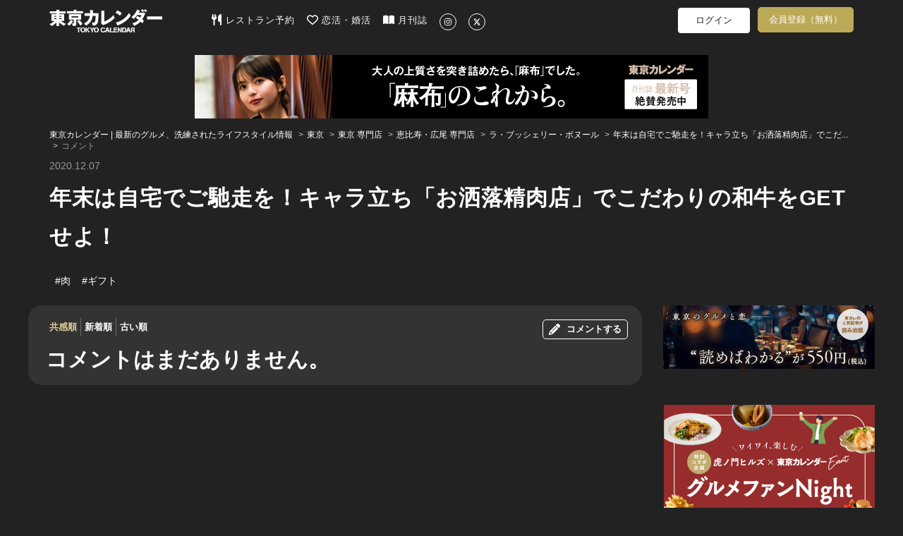

--- FILE ---
content_type: text/html; charset=utf-8
request_url: https://tokyo-calendar.jp/article/19897/comments
body_size: 39928
content:
<!DOCTYPE html>
<html lang="ja">
  <head>
    
  <meta charset="utf-8">
  <meta http-equiv="X-UA-Compatible" content="IE=Edge">
  <meta name="viewport" content="width=device-width,initial-scale=1.0">


<meta name="robots" content="max-image-preview:large">
  <meta name="keywords" content="">
  <meta name="description" content="和牛を知り尽くしたプロがいる店は間違いない！　年の瀬となれば、家でご馳走を楽しむ機会も増える。そんな“冬の贅沢”の代表格となる食材が和牛だ。しかし、レストランではすぐにありつける和牛も、自分で購入しようとすると難しい。...">
  <meta property="og:title" content="コメント一覧 年末は自宅でご馳走を！キャラ立ち「お洒落精肉店」でこだわりの和牛をGETせよ！" />
  <meta property="og:type" content="article" />
  <meta property="og:url" content="https://tokyo-calendar.jp/article/19897/comments" />
  <meta property="og:site_name" content="東京カレンダー | 最新のグルメ、洗練されたライフスタイル情報" />
  <meta property="og:description" content="和牛を知り尽くしたプロがいる店は間違いない！" />
  <meta property="og:image" content="https://d35omnrtvqomev.cloudfront.net/photo/article/article_header/thumbnail_image_path/19897/df03ba474e3bc46526304d0a6a82f9.jpg" />
  <meta property="fb:app_id" content="305140756353219" />
  <meta name="facebook-domain-verification" content="gs2vnpdc1j8pzc7r74l63ledsta28f" />
  <meta name="twitter:card" content="summary_large_image">
  <meta name="twitter:site" content="@tokyo_calendar">
  <meta name="twitter:title" content="コメント一覧 年末は自宅でご馳走を！キャラ立ち「お洒落精肉店」でこだわりの和牛をGETせよ！">
  <meta name="twitter:description" content="和牛を知り尽くしたプロがいる店は間違いない！">
  <meta name="twitter:image" content="https://d35omnrtvqomev.cloudfront.net/photo/article/article_header/thumbnail_image_path/19897/df03ba474e3bc46526304d0a6a82f9.jpg">

<title>コメント一覧 年末は自宅でご馳走を！キャラ立ち「お洒落精肉店」でこだわりの和牛をGETせよ！[東京カレンダー | 最新のグルメ、洗練されたライフスタイル情報]</title>
<meta content="authenticity_token" name="csrf-param" />
<meta content="sYnOhMj/iYTqspm13v7a4WCXbLWL/I2sjoJaDSazu5A=" name="csrf-token" />
  <link href="//d35omnrtvqomev.cloudfront.net/assets/application.front-5a5a5f9d617cf7d54217422c88041614.css" media="all" rel="stylesheet" />

  <!-- Le HTML5 shim, for IE6-8 support of HTML elements -->
  <!--[if lt IE 9]>
    <script src="//d35omnrtvqomev.cloudfront.net/assets/html5shiv_2.js"></script>
    <script src="//d35omnrtvqomev.cloudfront.net/assets/respond_2.min.js"></script>
    <link href="//d35omnrtvqomev.cloudfront.net/assets/respond-proxy.html" id="respond-proxy" rel="respond-proxy" />
    <link href="/assets/respond.proxy.gif" id="respond-redirect" rel="respond-redirect" />
    <script src="/assets/respond_2.proxy.js"></script>
  <![endif]-->

  <link rel="canonical" href="https://tokyo-calendar.jp/article/19897/comments" />
  <link rel="alternate" media="handheld" href="https://tokyo-calendar.jp/article/19897/comments" />



  <!-- For third-generation iPad with high-resolution Retina display: -->
  <!-- Size should be 152 x 152 pixels -->
  <link href="//d35omnrtvqomev.cloudfront.net/assets/apple-touch-icon-152x152-precomposed-ff914d238adac994f1610b50cb9d473c.png" rel="apple-touch-icon-precomposed" sizes="152x152" type="image/png" />

  <!-- For iPhone with high-resolution Retina display: -->
  <!-- Size should be 120 x 120 pixels -->
  <link href="//d35omnrtvqomev.cloudfront.net/assets/apple-touch-icon-120x120-precomposed-81f617a734782705b950acdd4c4ac9cd.png" rel="apple-touch-icon-precomposed" sizes="120x120" type="image/png" />

  <!-- For first- and second-generation iPad: -->
  <!-- Size should be 76 x 76 pixels -->
  <link href="//d35omnrtvqomev.cloudfront.net/assets/apple-touch-icon-76x76-precomposed-ac08986e7b1609335e5a6189701ca782.png" rel="apple-touch-icon-precomposed" sizes="76x76" type="image/png" />

  <!-- For non-Retina iPhone, iPod Touch, and Android 2.1+ devices: -->
  <!-- Size should be 57 x 57 pixels -->
  <link href="//d35omnrtvqomev.cloudfront.net/assets/apple-touch-icon-precomposed-e357bc643c5ce7e48415dc8fb18c2e53.png" rel="apple-touch-icon-precomposed" type="image/png" />

  <!-- For all other devices -->
  <!-- Size should be 32 x 32 pixels -->
  <link href="//d35omnrtvqomev.cloudfront.net/assets/favicon-daf74241c0812cd824284b2af3e265e7.ico" rel="shortcut icon" type="image/vnd.microsoft.icon" />

  <!-- JavaScript Constants -->
  <script>
//<![CDATA[

var FACEBOOK_ID = 305140756353219;

//]]>
</script><script>
//<![CDATA[

var FACEBOOK_ID = 305140756353219;

//]]>
</script>




  <script>
//<![CDATA[

  (function(i,s,o,g,r,a,m){i['GoogleAnalyticsObject']=r;i[r]=i[r]||function(){
  (i[r].q=i[r].q||[]).push(arguments)},i[r].l=1*new Date();a=s.createElement(o),
  m=s.getElementsByTagName(o)[0];a.async=1;a.src=g;m.parentNode.insertBefore(a,m)
  })(window,document,'script','//www.google-analytics.com/analytics.js','ga');
  ga('create', 'UA-53687053-2', 'auto');
  ga('require', 'displayfeatures');
  ga('send', 'pageview');
//]]>
</script>
  




<!--
-->


<!--
-->

  <meta property="fb:pages" content="142711162464797" />

  <!-- Facebook Pixel Code -->
<script>
!function(f,b,e,v,n,t,s){if(f.fbq)return;n=f.fbq=function(){n.callMethod?
n.callMethod.apply(n,arguments):n.queue.push(arguments)};if(!f._fbq)f._fbq=n;
n.push=n;n.loaded=!0;n.version='2.0';n.queue=[];t=b.createElement(e);t.async=!0;
t.src=v;s=b.getElementsByTagName(e)[0];s.parentNode.insertBefore(t,s)}(window,
document,'script','https://connect.facebook.net/en_US/fbevents.js');
fbq('init', '1783838258563771'); // Insert your pixel ID here.
fbq('track', 'PageView');
</script>
<noscript><img height="1" width="1" style="display:none"
src="https://www.facebook.com/tr?id=1783838258563771&ev=PageView&noscript=1"
/></noscript>
<!-- DO NOT MODIFY -->
<!-- End Facebook Pixel Code -->


<!-- Google Adsense 設定用タグ -->
  <script data-ad-client="ca-pub-5041893737951978" async src="https://pagead2.googlesyndication.com/pagead/js/adsbygoogle.js"></script>

  <!-- Google Ad Manager による広告配信用のタグ群(PC) -->
  <script async src="https://securepubads.g.doubleclick.net/tag/js/gpt.js"></script>
<script>
window.googletag = window.googletag || {cmd: []};
googletag.cmd.push(function() {
  googletag.defineSlot('/22424220561/sitetop_pc_left_300_250', [300, 250], 'div-gpt-ad-1622446321095-0').addService(googletag.pubads());
  googletag.defineSlot('/22424220561/sitetop_pc_center_300_250', [300, 250], 'div-gpt-ad-1622512777200-0').addService(googletag.pubads());
  googletag.defineSlot('/22424220561/sitetop_pc_right_300_250', [300, 250], 'div-gpt-ad-1622512882772-0').addService(googletag.pubads());
  googletag.defineSlot('/22424220561/article_page_pc_left_line1_300_250', [300, 250], 'div-gpt-ad-1623044628029-0').addService(googletag.pubads());
  googletag.defineSlot('/22424220561/article_page_pc_center_line1_300_250', [300, 250], 'div-gpt-ad-1623043081749-0').addService(googletag.pubads());
  googletag.defineSlot('/22424220561/article_page_pc_right_line1_300_250', [300, 250], 'div-gpt-ad-1623044796032-0').addService(googletag.pubads());
  googletag.defineSlot('/22424220561/search_page_pc_left_line1_300_250', [300, 250], 'div-gpt-ad-1623045304816-0').addService(googletag.pubads());
  googletag.defineSlot('/22424220561/search_page_pc_center_line1_300_250', [300, 250], 'div-gpt-ad-1623045060061-0').addService(googletag.pubads());
  googletag.defineSlot('/22424220561/search_page_pc_right_line1_300_250', [300, 250], 'div-gpt-ad-1623055404834-0').addService(googletag.pubads());
  googletag.pubads().enableSingleRequest();
  googletag.enableServices();
});
</script>



      <script>
    window.dataLayer = window.dataLayer || [];
    dataLayer.push({'mid': null });
  </script>


  <!-- Google Tag Manager 設定用タグ -->
    <!-- Google Tag Manager -->
<script>(function(w,d,s,l,i){w[l]=w[l]||[];w[l].push({'gtm.start':
new Date().getTime(),event:'gtm.js'});var f=d.getElementsByTagName(s)[0],
j=d.createElement(s),dl=l!='dataLayer'?'&l='+l:'';j.async=true;j.src=
'https://www.googletagmanager.com/gtm.js?id='+i+dl+ '&gtm_auth=rBFopZ7c-0mFbdIWgecTfw&gtm_preview=env-1&gtm_cookies_win=x';f.parentNode.insertBefore(j,f);
})(window,document,'script','dataLayer','GTM-T6T4RT7');</script>
<!-- End Google Tag Manager -->


  </head>

  <body class="narrow-margin" id="comments_show">

     <!-- Google Tag Manager -->
      <!-- Google Tag Manager (noscript) -->
<noscript><iframe src="https://www.googletagmanager.com/ns.html?id=GTM-T6T4RT7&gtm_auth=rBFopZ7c-0mFbdIWgecTfw&gtm_preview=env-1&gtm_cookies_win=x"
height="0" width="0" style="display:none;visibility:hidden"></iframe></noscript>
<!-- End Google Tag Manager (noscript) -->


    <!-- header -->
    <header class="navbar">
  <nav class="container">
    <div class="navbar navbar-main navbar-logo">
      <a href="/?ref=site_logo">
        <p>東京カレンダー | 最新のグルメ、洗練されたライフスタイル情報</p>
          <img alt="Header logo" loading="lazy" src="//d35omnrtvqomev.cloudfront.net/assets/header_logo-5ff0048272bc97cc18557e977e80441a.png" />
</a>    </div>

      <div class="main-tagline clearfix">
        
      </div>

      <div class="navbar navbar-main main-menu pc-navbar">
        <ul class="nav navbar-nav gmenu">
          <li>
            <a class="nav-icon-text-link" href="https://gourmet-calendar.com/?utm_source=tcw&amp;utm_medium=referral&amp;utm_campaign=tcw_header" target="_blank">
              <img alt="レストラン予約" class="icon" loading="lazy" src="//d35omnrtvqomev.cloudfront.net/assets/utensils-solid-5eaff7034d797fcdcbb3b312f930e486.svg" />
              レストラン予約
</a>          </li>
          <li>
            <a class="nav-icon-text-link" href="https://go.onelink.me/KVTI/5b7ff7e0?c=header" target="_blank">
              <img alt="恋活・婚活" class="icon" loading="lazy" src="//d35omnrtvqomev.cloudfront.net/assets/heart-regular-43c644ed4c32f73690873bb324602ec6.svg" />
              恋活・婚活
</a>          </li>
          <li>
            <a class="nav-icon-text-link" href="https://amzn.to/3RxgYp5" target="_blank">
              <img alt="月刊誌" class="icon" loading="lazy" src="//d35omnrtvqomev.cloudfront.net/assets/book-open-solid-b38c107cf317f53c24e13c6b669fcae0.svg" />
              月刊誌
</a>          </li>
          <li>
            <a class="nav-icon-text-link" href="https://instagram.com/tokyocalendar" target="_blank">
              <img alt="Instagram" class="sns-icon-circle" loading="lazy" src="//d35omnrtvqomev.cloudfront.net/assets/instagram-brands-solid-b93f7f347d4e9fb644be8b9e473296c6.svg" />
</a>          </li>
          <li>
            <a class="nav-icon-text-link" href="https://twitter.com/tokyo_calendar" target="_blank">
              <img alt="X" class="sns-icon-circle" loading="lazy" src="//d35omnrtvqomev.cloudfront.net/assets/x-twitter-brands-solid-407b71c9d66457f5b9ef6f8468982172.svg" />
</a>          </li>
        </ul>
      </div>

      <div class="navbar navbar-sub pc-navbar">
        <ul class="nav navbar-nav mypage-menu mypage-menu-new">
            <li class="mypage-menu-#{unless Rails.env.education? ? 'reserve' : 'mypage'}">
              <a class="mypage-menu-login" href="/users/sign_in?after_close=true&amp;front=true&amp;ref=gmenu">ログイン</a>
            </li>
              <li class="sign_up_member">
                <a class="mypage-menu-sign-up" href="/user_sign_up/new?ref=gmenu">会員登録（無料）</a>
              </li>

        </ul>
      </div>

      <div class="navbar navbar-sub tablet-navbar">
        <a href="/articles_list?ref=gmenu">
          <img alt="Magnifying glass solid" class="menu-icon" loading="lazy" src="//d35omnrtvqomev.cloudfront.net/assets/magnifying-glass-solid-56a7013227bc295e7fa9ac0f4ac089c1.svg" />
</a>

          <ul class="mypage-menu mypage-menu-new">
              <li class="mypage-menu-#{unless Rails.env.education? ? 'reserve' : 'mypage'}">
                <a class="mypage-menu-login" href="/users/sign_in?after_close=true&amp;front=true&amp;ref=gmenu">ログイン</a>
              </li>
                <li class="sign_up_member">
                  <a class="mypage-menu-sign-up" href="/user_sign_up/new?ref=gmenu">会員登録（無料）</a>
                </li>
          </ul>

      </div>
  </nav>


        <div class="super-banner-field">
              <div class="banner-super-container">
                <a href="https://tokyo-calendar.jp/magazines/202603.html?ref=pcfirst" title="「麻布」のこれから。"><img alt="「麻布」のこれから。" class="img-responsive ad-impression" id="pc-comments_show-super-banner" loading="lazy" src="//d35omnrtvqomev.cloudfront.net/photo/other/sitetop_ad/image_path/15371/1f0f6d88177cac379bfa2cc186370a.jpg" /></a>
              </div>
        </div>
</header>


      
      


<div id="article-head">
  <div class="container">
    <div>
      <ol class="breadcrumb" itemscope="itemscope" itemtype="http://schema.org/BreadcrumbList"><li itemprop="itemListElement" itemscope="itemscope" itemtype="http://schema.org/ListItem"><a href="https://tokyo-calendar.jp/?locale=ja" itemprop="item"><span itemprop="name">東京カレンダー | 最新のグルメ、洗練されたライフスタイル情報</span><meta content="1" itemprop="position"></meta></a></li>
<li itemprop="itemListElement" itemscope="itemscope" itemtype="http://schema.org/ListItem"><a href="https://tokyo-calendar.jp/restaurants_list" itemprop="item"><span itemprop="name">東京</span><meta content="2" itemprop="position"></meta></a></li>
<li itemprop="itemListElement" itemscope="itemscope" itemtype="http://schema.org/ListItem"><a href="https://tokyo-calendar.jp/restaurants_list?cuisine=116" itemprop="item"><span itemprop="name">東京 専門店</span><meta content="3" itemprop="position"></meta></a></li>
<li itemprop="itemListElement" itemscope="itemscope" itemtype="http://schema.org/ListItem"><a href="https://tokyo-calendar.jp/restaurants_list?area=59&amp;cuisine=116" itemprop="item"><span itemprop="name">恵比寿・広尾 専門店</span><meta content="4" itemprop="position"></meta></a></li>
<li itemprop="itemListElement" itemscope="itemscope" itemtype="http://schema.org/ListItem"><a href="https://tokyo-calendar.jp/restaurant/7728" itemprop="item"><span itemprop="name">ラ・ブッシェリー・ボヌール</span><meta content="5" itemprop="position"></meta></a></li>
<li itemprop="itemListElement" itemscope="itemscope" itemtype="http://schema.org/ListItem"><a href="https://tokyo-calendar.jp/article/19897" itemprop="item"><span itemprop="name">年末は自宅でご馳走を！キャラ立ち「お洒落精肉店」でこだ...</span><meta content="6" itemprop="position"></meta></a></li>
<li class="active">コメント</li>
</ol>
    </div>
    <div class="article-title-area">
      <div class="article-content-title">
        
          <p class="article-content-date">
            <span>2020.12.07</span>
          </p>
        <h4></h4>
            <h1><span>年末は自宅でご馳走を！キャラ立ち「お洒落精肉店」でこだわりの和牛をGETせよ！</span></h1>
        <p></p>
          <div class="date-tag-field">
            <div class="article-tag-area large"><a href="/article_tag/71?ref=from_article"><div class="article-tag" title="【肉】に関する記事一覧">#肉</div></a><a href="/article_tag/88?ref=from_article"><div class="article-tag" title="【ギフト】に関する記事一覧">#ギフト</div></a></div>
          </div>
      </div>
    </div>
  </div>
</div>


<div id="article-content" class="article-content sharebox-anchor">
  <div class="title-space"></div>

  <div class="article-layout">
    <div class="main-contents">
      <div class="article-links comment-area" id="comment-btn-target">
        <div id="commment-head">
          <div id="comments-sort-link">
  <span class="sort-link check">共感順</span><a class="sort-link" data-method="get" data-remote="true" href="/article/19897/comments/sort_comments?sort_order=20">新着順</a><a class="sort-link" data-method="get" data-remote="true" href="/article/19897/comments/sort_comments?sort_order=30">古い順</a>
</div>
<a href="/users/sign_in?front=true&amp;ref=comments">
  <div class="comment-button">
    <img alt="Pencil solid" class="comment-button-img" loading="lazy" src="//d35omnrtvqomev.cloudfront.net/assets/pencil-solid-f2d7d1d85ed0e1417c40380e18c5ec17.svg" />
    <span>コメントする</span>
</div></a>
        </div>
        <div id="comments-list-field">
           <h3 class="no-comment">コメントはまだありません。</h3>

        </div>
</div>      

    </div>
    <div class="article-right-sidebar">
      <div class="sub-contents">
			<div class="premium-members-link"><a href="/user_sign_up/new?is_paid_member_sign_up=1&amp;modal=false"><div class="sidebar-panel"><img alt="Premium Members" loading="lazy" src="//d35omnrtvqomev.cloudfront.net/photo/other/sitetop_ad/image_path/11524/thumb_a8633ed81a0a72c817acf2a9eee440.jpg" /></div></a></div>
				<div class="sidebar-panel">
					<div class="panel"><a href="https://tokyo-calendar.jp/article/29261" target="_blank" title="虎ノ門イベント"><img alt="虎ノ門イベント" class="img ad-impression" id="pc-top-rectangle-first" loading="lazy" src="//d35omnrtvqomev.cloudfront.net/photo/other/sitetop_ad/image_path/15360/363e3186ace28f0243f5763c4ee5b0.jpg" /></a></div>
					<div class="pull-right top-side-bar-about-ad"><a href="//corp.tokyo-calendar.jp/media_info?ref=tcw" target="_blank">広告掲載はこちら≫</a></div>
				</div>
    <h4>記事を探す</h4>
		<div class="sidebar-panel sidebar-search-form">
            <form accept-charset="UTF-8" action="/articles_list" class="search_form form-inline" id="new_q" method="get"><div style="display:none"><input name="utf8" type="hidden" value="&#x2713;" /></div>
                <input id="ref" name="ref" type="hidden" value="sidebar" />
                <div class="sidebar-search-row">
                    <div class="btn-group erasable"><span class="search-icon glyphicon glyphicon-search"></span><input class="search-text-field form-control input-sm" id="q_words" name="q[words]" placeholder="キーワード" type="text" /><span class="clear-button glyphicon glyphicon-remove-circle"></span></div>
                </div>
</form>            <div class="sidebar-hashtags">
                <div class="sidebar-hashtags-row">
                        <a class="hashtag" href="/article_tag/41?ref=from_sidebar">#BAR</a>
                        <a class="hashtag" href="/article_tag/124?ref=from_sidebar">#ストーリー</a>
                        <a class="hashtag" href="/article_tag/61?ref=from_sidebar">#和食</a>
                        <a class="hashtag" href="/article_tag/76?ref=from_sidebar">#すき焼き</a>
                        <a class="hashtag" href="/article_tag/92?ref=from_sidebar">#イベント</a>
                        <a class="hashtag" href="/article_tag/321?ref=from_sidebar">#港区</a>
                        <a class="hashtag" href="/article_tag/325?ref=from_sidebar">#中央区</a>
                </div>
                <div class="sidebar-hashtags-row">
                        <a class="hashtag" href="/article_tag/21?ref=from_sidebar">#ワイン</a>
                        <a class="hashtag" href="/article_tag/12?ref=from_sidebar">#しゃぶしゃぶ</a>
                        <a class="hashtag" href="/article_tag/48?ref=from_sidebar">#カウンター</a>
                        <a class="hashtag" href="/article_tag/72?ref=from_sidebar">#小説</a>
                        <a class="hashtag" href="/article_tag/90?ref=from_sidebar">#鍋</a>
                        <a class="hashtag" href="/article_tag/311?ref=from_sidebar">#恋愛</a>
                        <a class="hashtag" href="/article_tag/322?ref=from_sidebar">#渋谷区</a>
                        <a class="hashtag" href="/article_tag/389?ref=from_sidebar">#中目黒</a>
                </div>
            </div>
		</div>
    <h4>人気の記事</h4>
			<div class="sidebar-panel">
					


    <a href=https://tokyo-calendar.jp/article/29307?ref=comment_sidebar class="small-article-row">
        <div class="area-of-image ">
                    <div class="story-number">
                        Vol.305
                    </div>
                    <div class="story-caption">
                        男と女の答えあわせ【Q】
                    </div>
            <img alt="" class="image" loading="lazy" src="//d35omnrtvqomev.cloudfront.net/photo/article/article_header/thumbnail_image_path/29307/24d4a85bfa3c2dbc9dfe44ec2a6b14.jpg" />
        </div>
        <div class="area-right-of-image">
            <div class="caption">
                デートの雰囲気はよかったのに…。33歳女が、たった2回で男にフェードアウトされた理由とは
            </div>
            <div class="area-under-caption">
                <div class="article-footer-row">
                    <div class="area-of-category">
                            <div class="category">
                                恋愛
                            </div>
                    </div>
                    <div class="area-right-of-category">
                        <div class="comment">
                            <div class="comment-icon">
                                <img alt="Comment icon" loading="lazy" src="//d35omnrtvqomev.cloudfront.net/assets/comment_icon-13c7c57abbbbf4bdc3f004b867178349.png" />
                            </div>
                            <div class="comment-count">
                                31
                            </div>
                        </div>
                    </div>
                </div>
            </div>
        </div>
    </a>

					


    <a href=https://tokyo-calendar.jp/article/29281?ref=comment_sidebar class="small-article-row">
        <div class="area-of-image ">
            <img alt="" class="image" loading="lazy" src="//d35omnrtvqomev.cloudfront.net/photo/article/article_header/thumbnail_image_path/29281/6ca0e29b884846afe4d4bc9d7a2deb.jpg" />
        </div>
        <div class="area-right-of-image">
            <div class="caption">
                今が旬「フグ、寒ブリ、牡蠣、カニ」が食べたくなったら、この店へ！旬を極める上質レストラン4選
            </div>
            <div class="area-under-caption">
                <div class="article-footer-row">
                    <div class="area-of-category">
                            <div class="category">
                                グルメ
                            </div>
                    </div>
                    <div class="area-right-of-category">
                    </div>
                </div>
            </div>
        </div>
    </a>

					


    <a href=https://tokyo-calendar.jp/article/29291?ref=comment_sidebar class="small-article-row">
        <div class="area-of-image ">
                    <div class="story-number">
                        Vol.304
                    </div>
                    <div class="story-caption">
                        男と女の答えあわせ【Q】
                    </div>
            <img alt="" class="image" loading="lazy" src="//d35omnrtvqomev.cloudfront.net/photo/article/article_header/thumbnail_image_path/29291/dee54121e2174f4c843d8ad3044838.jpg" />
        </div>
        <div class="area-right-of-image">
            <div class="caption">
                家計を1円単位で管理する経営者の夫。結婚後8ヶ月で、妻に離婚を切り出された理由
            </div>
            <div class="area-under-caption">
                <div class="article-footer-row">
                    <div class="area-of-category">
                            <div class="category">
                                恋愛
                            </div>
                    </div>
                    <div class="area-right-of-category">
                        <div class="comment">
                            <div class="comment-icon">
                                <img alt="Comment icon" loading="lazy" src="//d35omnrtvqomev.cloudfront.net/assets/comment_icon-13c7c57abbbbf4bdc3f004b867178349.png" />
                            </div>
                            <div class="comment-count">
                                44
                            </div>
                        </div>
                            <div class="lock-icon">
                                <img alt="Lock locked premium icon" loading="lazy" src="//d35omnrtvqomev.cloudfront.net/assets/lock_locked_premium_icon-0c810f279e3290a6bc24dd6b1e2abf45.png" />
                            </div>
                    </div>
                </div>
            </div>
        </div>
    </a>

					


    <a href=https://tokyo-calendar.jp/article/27589?ref=comment_sidebar class="small-article-row">
        <div class="area-of-image ">
            <img alt="" class="image" loading="lazy" src="//d35omnrtvqomev.cloudfront.net/photo/article/article_header/thumbnail_image_path/27589/75b7b01e282aa3d48ee5fffcfdb962.jpg" />
        </div>
        <div class="area-right-of-image">
            <div class="caption">
                MAZZEL・KAIRYU＆NAOYA＆RANが語った、“最近色っぽいと思うメンバー”とは？
            </div>
            <div class="area-under-caption">
                <div class="article-footer-row">
                    <div class="area-of-category">
                            <div class="category">
                                ライフスタイル
                            </div>
                    </div>
                    <div class="area-right-of-category">
                    </div>
                </div>
            </div>
        </div>
    </a>

					


    <a href=https://tokyo-calendar.jp/article/29292?ref=comment_sidebar class="small-article-row">
        <div class="area-of-image ">
                    <div class="story-number">
                        Vol.304
                    </div>
                    <div class="story-caption">
                        男と女の答えあわせ【A】
                    </div>
            <img alt="" class="image" loading="lazy" src="//d35omnrtvqomev.cloudfront.net/photo/article/article_header/thumbnail_image_path/29292/04def587a721690fdd524707e41163.jpg" />
        </div>
        <div class="area-right-of-image">
            <div class="caption">
                結婚前からの小さな違和感が、離婚原因に。経営者の男を選ぶ前に、女が確認すべきコト
            </div>
            <div class="area-under-caption">
                <div class="article-footer-row">
                    <div class="area-of-category">
                            <div class="category">
                                恋愛
                            </div>
                    </div>
                    <div class="area-right-of-category">
                        <div class="comment">
                            <div class="comment-icon">
                                <img alt="Comment icon" loading="lazy" src="//d35omnrtvqomev.cloudfront.net/assets/comment_icon-13c7c57abbbbf4bdc3f004b867178349.png" />
                            </div>
                            <div class="comment-count">
                                39
                            </div>
                        </div>
                            <div class="lock-icon">
                                <img alt="Lock locked premium icon" loading="lazy" src="//d35omnrtvqomev.cloudfront.net/assets/lock_locked_premium_icon-0c810f279e3290a6bc24dd6b1e2abf45.png" />
                            </div>
                    </div>
                </div>
            </div>
        </div>
    </a>

			</div>
				<div class="sidebar-panel">
					<div class="panel"><a href="https://go.onelink.me/KVTI/5b7ff7e0" target="_blank" title="東カレデート"><img alt="東カレデート" class="img ad-impression" id="pc-top-rectangle-second" loading="lazy" src="//d35omnrtvqomev.cloudfront.net/photo/other/sitetop_ad/image_path/4168/254a09d3a9721d4bd1faa698e8fc17.jpg" /></a></div>
					<div class="pull-right top-side-bar-about-ad"><a href="//corp.tokyo-calendar.jp/media_info?ref=tcw" target="_blank">広告掲載はこちら≫</a></div>
				</div>
			<div class="sidebar-panel">
				
			</div>
	<div class="sidebar-panel">
		<div class="offical-sns-title">
			公式SNS
		</div>
		<div class="sidebar-sns-icon">
			<a class="sidebar-sns-link" href="https://instagram.com/tokyocalendar" target="_blank">
				<img alt="Instagram" class="sns-icon-circle" loading="lazy" src="//d35omnrtvqomev.cloudfront.net/assets/instagram-brands-solid-b93f7f347d4e9fb644be8b9e473296c6.svg" />
				<div class="offical-sns-name">
					Instagram
				</div>
</a>		</div>
		<div class="sidebar-sns-icon">
			<a class="sidebar-sns-link" href="https://twitter.com/tokyo_calendar" target="_blank">
				<img alt="X" class="sns-icon-circle" loading="lazy" src="//d35omnrtvqomev.cloudfront.net/assets/x-twitter-brands-solid-407b71c9d66457f5b9ef6f8468982172.svg" />
				<div class="offical-sns-name">
					X
				</div>
</a>		</div>
		<div class="sidebar-sns-icon">
			<a class="sidebar-sns-link" href="https://www.facebook.com/tokyocalendar" target="_blank">
				<img alt="Facebook" class="sns-icon-circle" loading="lazy" src="//d35omnrtvqomev.cloudfront.net/assets/facebook-f-brands-solid-2a60b82c5411f763b58e36f05c51c0c4.svg" />
				<div class="offical-sns-name">
					Facebook
				</div>
</a>		</div>
		<div class="sidebar-sns-icon">
			<a class="sidebar-sns-link" href="https://www.youtube.com/@TokyoCalendarCh" target="_blank">
				<img alt="YouTube" class="sns-icon-circle" loading="lazy" src="//d35omnrtvqomev.cloudfront.net/assets/youtube-brands-solid-46b7e67c9be0aa0bfa682b7254b43e13.svg" />
				<div class="offical-sns-name">
					YouTube
				</div>
</a>		</div>
		<div class="sidebar-sns-icon">
			<a class="sidebar-sns-link" href="https://www.tiktok.com/@tokyocalendar" target="_blank">
				<img alt="TikTok" class="sns-icon-circle" loading="lazy" src="//d35omnrtvqomev.cloudfront.net/assets/tiktok-brands-solid-c96aa787a22f185123fb45c4e6cd08af.svg" />
				<div class="offical-sns-name">
					TikTok
				</div>
</a>		</div>
	</div>
			<div class="sidebar-panel">
				<div class="panel"><img alt="東京カレンダーアプリ" class="img" loading="lazy" src="//d35omnrtvqomev.cloudfront.net/photo/other/sitetop_ad/image_path/968/38f4312452965c14c21cf3b22e81b4.jpg" /></div>
			</div>
</div>
    </div>
  </div>
</div>





    <!-- footer -->
    <footer>
  <div class="container container2">
		<div class="footer-toTop">ページトップへ</div>


		<nav class="footer-bottom">
			<div class="navbar">
				<div class="footer-links-container">
					<div class="footer-logo">
						<a href="/?ref=site_logo">
								<img alt="Footer logo" loading="lazy" src="//d35omnrtvqomev.cloudfront.net/assets/header_logo-5ff0048272bc97cc18557e977e80441a.png" />
</a>					</div>

					<ul class="footer-bottom-links nav navbar-nav">
						<li><a href="/">TOPページ</a></li>
						<li><a href="/help" target="_blank">ヘルプ・お問合せ</a></li>
						<li><a href="//corp.tokyo-calendar.jp/media_info?ref=tcw" target="_blank">広告に関するお問合せ</a></li>
						<li><a href="//corp.tokyo-calendar.jp?ref=tcw" target="_blank">東京カレンダー 企業情報</a></li>
					</ul>
		
					<ul class="footer-bottom-links nav navbar-nav">
						<li><a href="/terms.web.ja.html" target="_blank">利用規約</a></li>
						<li><a href="https://policy.tokyo-calendar.jp/privacy_policy.html" target="_blank">個人情報保護方針</a></li>
						<li><a href="/notice_policy.ja.html" target="_blank">著作権・免責事項について</a></li>
						<li><a href="/legal_policy.ja.html" target="_blank">特定商取引法に基づく表示</a></li>
					</ul>
		
					<ul class="footer-bottom-links nav navbar-nav">
						<li><a href="https://amzn.to/3RxgYp5" target="_blank">月刊誌『東京カレンダー』</a></li>
						<li><a href="https://go.onelink.me/KVTI/5b7ff7e0?c=footer" target="_blank">婚活・恋活アプリ『東カレデート』</a></li>
						<li class="footer-gourmet">
							<div class="toggle-button">
								<span class="toggle-label">レストラン予約『グルカレby東京カレンダー』</span>
								<span class="toggle-arrow"></span>
							</div>
							<ul class="gourmet-dropdown">
								<li><a href="https://gourmet-calendar.com/?utm_source=tcw&amp;utm_medium=referral&amp;utm_campaign=tcw_footer" target="_blank">レストラン予約『グルカレby東京カレンダー』</a></li>
								<li><a href="https://gourmet-calendar.com/articles/4?utm_source=tcw&amp;utm_medium=referral&amp;utm_campaign=tcw_footer" target="_blank">『渋谷』のデートスポット付近で人気のレストラン</a></li>
								<li><a href="https://gourmet-calendar.com/articles/155?utm_source=tcw&amp;utm_medium=referral&amp;utm_campaign=tcw_footer" target="_blank">『恵比寿』のデートスポット付近で人気のレストラン</a></li>
								<li><a href="https://gourmet-calendar.com/articles/70?utm_source=tcw&amp;utm_medium=referral&amp;utm_campaign=tcw_footer" target="_blank">『新宿』のデートスポット付近で人気のレストラン</a></li>
								<li><a href="https://gourmet-calendar.com/articles/72?utm_source=tcw&amp;utm_medium=referral&amp;utm_campaign=tcw_footer" target="_blank">『銀座』のデートスポット付近で人気のレストラン</a></li>
								<li><a href="https://gourmet-calendar.com/articles/212?utm_source=tcw&amp;utm_medium=referral&amp;utm_campaign=tcw_footer" target="_blank">『東京駅』のデートスポット付近で人気のレストラン</a></li>
								<li><a href="https://gourmet-calendar.com/articles/120?utm_source=tcw&amp;utm_medium=referral&amp;utm_campaign=tcw_footer" target="_blank">『目黒』のデートスポット付近で人気のレストラン</a></li>
								<li><a href="https://gourmet-calendar.com/articles/79?utm_source=tcw&amp;utm_medium=referral&amp;utm_campaign=tcw_footer" target="_blank">『六本木』のデートスポット付近で人気のレストラン</a></li>
								<li><a href="https://gourmet-calendar.com/articles/257?utm_source=tcw&amp;utm_medium=referral&amp;utm_campaign=tcw_footer" target="_blank">『青山一丁目・外苑前』のデートスポット付近で人気のレストラン</a></li>
								<li><a href="https://gourmet-calendar.com/articles/245?utm_source=tcw&amp;utm_medium=referral&amp;utm_campaign=tcw_footer" target="_blank">『表参道』のデートスポット付近で人気のレストラン</a></li>
								<li><a href="https://gourmet-calendar.com/articles/105?utm_source=tcw&amp;utm_medium=referral&amp;utm_campaign=tcw_footer" target="_blank">『新橋・虎ノ門』のデートスポット付近で人気のレストラン</a></li>
								<li><a href="https://gourmet-calendar.com/articles/265?utm_source=tcw&amp;utm_medium=referral&amp;utm_campaign=tcw_footer" target="_blank">『新橋』のデートスポット付近で人気のレストラン</a></li>
							</ul>
						</li>
					</ul>
				</div>

				<div class="footer-icons-container">
					<div class="footer-sns-icons">
						<a href="https://instagram.com/tokyocalendar" target="_blank">
							<img alt="Instagram" class="sns-icon-circle" loading="lazy" src="//d35omnrtvqomev.cloudfront.net/assets/instagram-brands-solid-b93f7f347d4e9fb644be8b9e473296c6.svg" />
</a>						<a href="https://twitter.com/tokyo_calendar" target="_blank">
							<img alt="X" class="sns-icon-circle" loading="lazy" src="//d35omnrtvqomev.cloudfront.net/assets/x-twitter-brands-solid-407b71c9d66457f5b9ef6f8468982172.svg" />
</a>						<a href="https://www.facebook.com/tokyocalendar" target="_blank">
							<img alt="Facebook" class="sns-icon-circle" loading="lazy" src="//d35omnrtvqomev.cloudfront.net/assets/facebook-f-brands-solid-2a60b82c5411f763b58e36f05c51c0c4.svg" />
</a>						<a href="https://www.youtube.com/@TokyoCalendarCh" target="_blank">
							<img alt="YouTube" class="sns-icon-circle" loading="lazy" src="//d35omnrtvqomev.cloudfront.net/assets/youtube-brands-solid-46b7e67c9be0aa0bfa682b7254b43e13.svg" />
</a>						<a href="https://www.tiktok.com/@tokyocalendar" target="_blank">
							<img alt="TikTok" class="sns-icon-circle" loading="lazy" src="//d35omnrtvqomev.cloudfront.net/assets/tiktok-brands-solid-c96aa787a22f185123fb45c4e6cd08af.svg" />
</a>					</div>
				
					<small class="footer-copyright">
							© 2026 by Tokyo Calendar, Inc.
						 
					</small>
				</div>
			</div>
		</nav>

	</div>
</footer>

<div id="networkerror" class="modal fade">
	<div class="modal-dialog">
		<div class="modal-content">
			<div class="modal-body">
				<div>ネットワーク接続に問題があるため、送信できませんでした。</div>
				<div>通信環境のよいところで、再度お試しください。</div>
				<div></div>
			</div>
			<div class="modal-footer">
				<button type="button" class="btn btn-default" data-dismiss="modal">Close</button>
			</div>
		</div>
	</div>
</div>


    <script src="//d35omnrtvqomev.cloudfront.net/assets/application-e2625bea97db25c9c2303737e768758b.js"></script>
    <div id="fb-root"></div>
<script>
//<![CDATA[
(function(d){
    var js, id = 'facebook-jssdk', ref = d.getElementsByTagName('script')[0];
    if (d.getElementById(id)) {return;}
    js = d.createElement('script'); js.id = id; js.async = true;
    js.src = '//connect.facebook.net/ja_JP/sdk.js';
    ref.parentNode.insertBefore(js, ref);
    }(document));
//]]>
</script>

<script>
//<![CDATA[
window.twttr = (function(d){
        var js, id = 'twitter-wjs', ref = d.getElementsByTagName('script')[0];
        p=/^http:/.test(d.location)?'http':'https';
        t = window.twttr || {};
        if(!d.getElementById(id)){
            js = d.createElement('script');
            js.id = id;
            js.src = p+'://platform.twitter.com/widgets.js';
            ref.parentNode.insertBefore(js, ref);
            t._e = [];
            t.ready = function(f) {
            t._e.push(f);
            };
        }
        return t;
    }(document));
    twttr.ready(function (twttr) {
        twttr.events.bind(
          'click',
            function (event) {
                if (typeof ga != 'undefined') {ga('send', 'social', 'twitter', 'click', event.region + '-' + event.target.id)}
            }
        )
    });
//]]>
</script>

      <script src="//d35omnrtvqomev.cloudfront.net/assets/translations/ja_JP_2.js"></script>

<script src="//d35omnrtvqomev.cloudfront.net/assets/gmaps_google_2.js"></script>


      <script type="text/javascript">
  (function () {
    var tagjs = document.createElement("script");
    var s = document.getElementsByTagName("script")[0];
    tagjs.async = true;
    tagjs.src = "//s.yjtag.jp/tag.js#site=liUknnM,wiV6lMQ";
    s.parentNode.insertBefore(tagjs, s);
  }());
</script>
<noscript>
  <iframe src="//b.yjtag.jp/iframe?c=liUknnM,wiV6lMQ" width="1" height="1" frameborder="0" scrolling="no" marginheight="0" marginwidth="0"></iframe>
</noscript>
</body>
</html>


--- FILE ---
content_type: text/html; charset=utf-8
request_url: https://www.google.com/recaptcha/api2/aframe
body_size: 270
content:
<!DOCTYPE HTML><html><head><meta http-equiv="content-type" content="text/html; charset=UTF-8"></head><body><script nonce="I5rUkweNLdVTQ9FJz95BqQ">/** Anti-fraud and anti-abuse applications only. See google.com/recaptcha */ try{var clients={'sodar':'https://pagead2.googlesyndication.com/pagead/sodar?'};window.addEventListener("message",function(a){try{if(a.source===window.parent){var b=JSON.parse(a.data);var c=clients[b['id']];if(c){var d=document.createElement('img');d.src=c+b['params']+'&rc='+(localStorage.getItem("rc::a")?sessionStorage.getItem("rc::b"):"");window.document.body.appendChild(d);sessionStorage.setItem("rc::e",parseInt(sessionStorage.getItem("rc::e")||0)+1);localStorage.setItem("rc::h",'1769896843525');}}}catch(b){}});window.parent.postMessage("_grecaptcha_ready", "*");}catch(b){}</script></body></html>